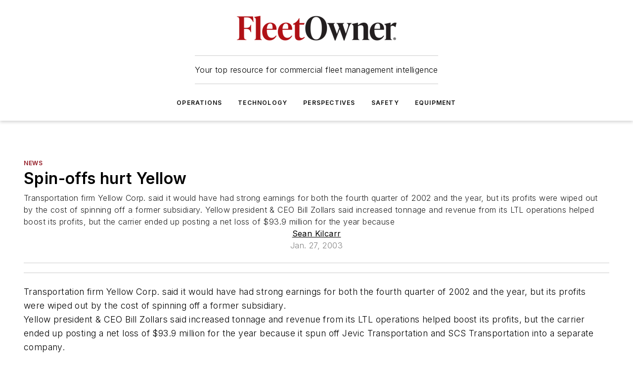

--- FILE ---
content_type: text/css; charset=utf-8
request_url: https://www.fleetowner.com/_nuxt/AboutAuthorBlock.xq40MTSn.css
body_size: -71
content:
@media (max-width:760px){.mobile-hidden[data-v-930241e2]{display:none!important}}.admin-layout a[data-v-930241e2]{color:#3867a6}.admin-layout .vs__dropdown-toggle[data-v-930241e2]{background:#fff;border:1px solid #9da4b0}.about-author-new[data-v-930241e2]{width:100%}.about-author-new .heading[data-v-930241e2]{font-size:1.25rem;padding-bottom:calc(var(--spacing)/2)}.about-author-new .authors[data-v-930241e2]{background-color:var(--color-secondary-container)}


--- FILE ---
content_type: text/javascript; charset=utf-8
request_url: https://www.fleetowner.com/_nuxt/WebContentBodySidebars-D57lb0E8.mjs
body_size: 429
content:
const __vite__mapDeps=(i,m=__vite__mapDeps,d=(m.f||(m.f=["./WebImageWithGallery-CQCVJVYc.mjs","./WebImage-BbIiImQK.mjs","./86bsFQiP.js","./entry.UauVuxFk.css","./WebImage.CpjUaCi4.css","./useImageUrl-1XbeiwSF.mjs","./WebImageWithGallery.CEXWjP10.css"])))=>i.map(i=>d[i]);
import{d as i,e as a,F as o,z as c,q as m,h as n,g,C as l,aq as d,P as u,R as y}from"#entry";const b=u(()=>y(()=>import("./WebImageWithGallery-CQCVJVYc.mjs"),__vite__mapDeps([0,1,2,3,4,5,6]),import.meta.url).then(e=>e.default||e)),v=["innerHTML"],f=["innerHTML"],C={__name:"WebContentBodySidebars",props:{sidebars:{type:Array},align:{type:String,default:"right"},image:{type:Object},imagePosition:{type:String}},setup(e){return(r,h)=>{const s=b;return a(),i("div",{class:l(["ebm-web-content-body-sidebars",e.align]),style:m({borderRadius:r.$ss.general.roundedCorners?"0 24px":"0"})},[(a(!0),i(o,null,c(e.sidebars,t=>(a(),i("div",{key:t,class:"sidebar",style:m({borderRadius:r.$ss.general.roundedCorners?"0 24px":"0"})},[e.imagePosition==="below_content"||!e.image?(a(),i("div",{key:0,class:l(e.image&&t!==""?"above":""),innerHTML:t},null,10,v)):n("",!0),e.image?.src?(a(),g(s,d({key:1,ref_for:!0},{images:[{src:e.image.src,imageUrl:e.image.src,alt:e.image.alt,caption:e.image.caption,credit:e.image.credit,metadata:e.image.metaData}],imageUrl:e.image.src,alt:e.image.alt,metaData:e.image.metaData,caption:e.image.caption,credit:e.image.credit,imageShaping:"max",useNativeSize:!0}),null,16)):n("",!0),e.imagePosition==="above_content"&&t!==""?(a(),i("div",{key:2,class:"below",innerHTML:t},null,8,f)):n("",!0)],4))),128))],6)}}};export{C as default};


--- FILE ---
content_type: text/javascript; charset=utf-8
request_url: https://www.fleetowner.com/_nuxt/ContentTitleBlock-ClLrfYhp.mjs
body_size: 3960
content:
import{_ as F,d as n,e as t,F as A,z as N,g as x,h as s,f as o,x as w,t as a,bt as O,j as h,k as E,q as ee,ag as te,b as U,bv as q,a as V,$ as M,C as z,i,c7 as P,ca as ie,u as ne,Y as oe,cb as se,o as ae,br as ce,r as p,bu as D,bs as j,V as le,an as re,T as de,cc as H,as as me}from"#entry";import{_ as ue}from"./WebShareLink-Du6TPPz5.mjs";import{_ as he}from"./WebFavoriteContentToggle-elaPMm_9.mjs";import{_ as ye}from"./WebImage-BbIiImQK.mjs";import"./useShareLink-C1mdFT8N.mjs";import"./interval-BzLCLO6P.mjs";const ke={props:{sectionLinks:{type:Array},padTop:{type:Boolean,default:!1},contentId:{type:Number}},setup(){const e=te("page"),{trackSectionLinkClick:c}=U();return{page:e,SectionLinkType:q,trackSectionLinkClick:c}}},ge=["href"],fe={property:"name"},ve={key:1,property:"name"},be={key:2,class:"spacer"},Se=["content"];function we(e,c,d,k,g,y){const v=O,C=E;return t(),n("ol",{vocab:"https://schema.org/",typeof:"BreadcrumbList",class:"sectionLinks",style:ee({fontFamily:e.$ss.general.primaryFontFamily,paddingTop:d.padTop?"8px":0})},[(t(!0),n(A,null,N(d.sectionLinks,(m,f)=>(t(),n("li",{key:m.label,property:"itemListElement",typeof:"ListItem"},[m.url?(t(),x(v,{key:0,event:()=>k.trackSectionLinkClick({clickUrl:m.url,contentId:d.contentId,sectionId:m.id,listPosition:f+1,linkType:f+1<d.sectionLinks.length?k.SectionLinkType.Breadcrumb:k.SectionLinkType.PrimarySection})},{default:w(()=>[o("a",{href:m.url,property:"item",typeof:"WebPage"},[o("span",fe,a(m.label),1)],8,ge)]),_:2},1032,["event"])):(t(),n("span",ve,a(m.label),1)),f+1<d.sectionLinks.length?(t(),n("span",be,[h(C,{icon:"mdi:chevron-right","icon-color":"#000"})])):s("",!0),o("meta",{property:"position",content:f+1},null,8,Se)]))),128))],4)}const Le=Object.assign(F(ke,[["render",we],["__scopeId","data-v-29fcf656"]]),{__name:"WebContentTitleSectionLinks"}),Te={class:"ebm-share-wrapper",role:"region"},Ce={class:"ebm-share-list"},Ie={key:0,class:"ebm-share-item email-icon"},$e=["href"],xe={__name:"WebShareLinksNew",props:{title:{type:String,required:!0},description:{type:String,default:""},useEmail:{type:Boolean,default:!0},path:{type:String,required:!0}},emits:["social-share-click"],setup(e,{emit:c}){const d=e,k=c,{$ss:g}=V(),y=M(()=>"https://"+g.tenantInfo.domain+d.path),v=M(()=>`mailto:?subject=${d.title}&body=${y.value}%0D%0A${d.description??""}`);function C(f){return`mingcute:${f?.toLowerCase().replace("twitter","social-x")}-line`}function m(f,b,S=""){return{listPosition:f,socialNetwork:b,to:S}}return(f,b)=>{const S=E,I=ue;return t(),n("div",Te,[o("ul",Ce,[(t(!0),n(A,null,N(i(g)?.contentTitleBlock?.socialShareLinks,u=>(t(),n("li",{key:u,class:z(`ebm-share-item ${u}-icon`)},[h(I,{network:u,url:i(y),title:e.title,description:e.description,onClick:L=>k("social-share-click",m(i(g)?.contentTitleBlock?.socialShareLinks.indexOf(u)+1,u))},{default:w(()=>[h(S,{icon:C(u),"icon-color":"#868686",width:20},null,8,["icon"])]),_:2},1032,["network","url","title","description","onClick"])],2))),128)),e.useEmail?(t(),n("li",Ie,[o("a",{href:i(v),"aria-label":"email",onClick:b[0]||(b[0]=u=>k("social-share-click",m(i(g)?.contentTitleBlock?.socialShareLinks.length+1,i(P).Email,i(v))))},[h(S,{icon:"mdi:email-outline","icon-color":"#868686",width:20})],8,$e)])):s("",!0)])])}}},pe=F(xe,[["__scopeId","data-v-e69042fe"]]),Be={class:"above-line",role:"region"},De={class:"section-wrapper"},Pe={key:0,class:"sponsored-label"},Ae=["href"],Ne={key:2,class:"breadcrumb"},Ee={key:3,class:"podcast-series"},We=["href"],Me=["innerHTML"],je=["innerHTML"],He={key:1,class:"event-info"},Fe={class:"column"},Oe={class:"content"},Ue={class:"content"},qe=["href"],Ve={class:"column"},ze={class:"content"},Re={key:0,class:"address"},Ze={key:1},Ke={key:2,class:"author-row"},Ye={key:0,class:"byline-group"},Ge={key:0},Je={key:1},Qe={key:1,class:"all-authors"},Xe={key:0,class:"author-contributor"},_e=["href"],et={key:0},tt={key:1,class:"company-link"},it=["href"],nt={key:2,class:"dot first"},ot={class:"date-read-time"},st={key:0,class:"date"},at={key:1,class:"dot second"},ct={key:2,class:"read-time"},lt={key:3,class:"duration"},rt={key:0,class:"below-line"},dt={ref:"viafouraElement",class:"viafoura"},mt=["vf-container-id"],ut={class:"print-favorite",role:"region"},ht=["href"],yt={key:1,class:"highlights"},kt=["innerHTML"],gt={key:2,class:"image-wrapper"},ft={__name:"WebContentTitleNew",props:{item:{type:Object,required:!0},showImage:{type:Boolean,default:!1},showSummary:{type:Boolean,default:!1},showDate:{type:Boolean,default:!0},hideSocialLinks:{type:Boolean,default:!1},sectionLinkDisplay:{type:String,default:"primary-section"},textAlign:{type:String,default:"left"}},setup(e){const{$ss:c}=V(),{viafoura:d,commentWidget:k}=ie(),{path:g}=ne(),{trackSocialShares:y,trackContentLinkClick:v,trackSectionLinkClick:C}=U(),m=e.item?.labels?.find(l=>l==="Sponsored"),f=e.item?.bodyBlocks?.length?e.item.bodyBlocks.map(l=>l.settings.text).join(""):"",b=Math.ceil(f.split(" ")?.length/200),S=oe(!1),I=(b===1?"< ":"")+b,u=e.item?.authors?se(e.item?.authors):[],L=e.item?.company?`/${e.item.company.id}`:"",R=e.item?.duration?`${Math.floor(e.item.duration/60)>0?`${Math.floor(e.item.duration/60)} hour${Math.floor(e.item.duration/60)>1?"s":""}`:""} ${e.item.duration%60>0?`${e.item.duration%60} minutes`:""}`:"",W=[...(e.item?.primarySection?.hierarchy??[]).map(l=>({url:`/${l.alias}`,label:l.name,id:l.id}))];function Z(){k.value?.scrollIntoView({block:"center"})}function K(l){const{listPosition:r,socialNetwork:T}=l;y({clickUrl:e.item.siteContext.path,listPosition:r,location:H.Block,socialNetwork:P[me(T)]})}return ae(()=>{S.value=c.modules?.memberships&&ce.isLoggedIn()}),(l,r)=>{const T=O,Y=Le,B=E,G=de,J=pe,Q=he,X=ye;return t(),n("div",{class:z(["web-content-title-new",e.textAlign])},[o("div",Be,[o("div",De,[i(m)?(t(),n("div",Pe,a(i(m)),1)):e.sectionLinkDisplay==="primary-section"?(t(),x(T,{key:1,event:()=>i(C)({clickUrl:e.item?.primarySection?.canonicalPath,contentId:e.item.id,sectionId:e.item.primarySection.id,linkType:i(q).PrimarySection})},{default:w(()=>[o("a",{href:e.item?.primarySection?.canonicalPath,class:"section"},a(e.item?.primarySection?.name),9,Ae)]),_:1},8,["event"])):e.sectionLinkDisplay==="breadcrumb"?(t(),n("div",Ne,[W?.length>0?(t(),x(Y,{key:0,"content-id":e.item.id,"section-links":W},null,8,["content-id"])):s("",!0)])):s("",!0),e.item.podcastSeries?(t(),n("div",Ee,[r[0]||(r[0]=p(" | ",-1)),h(B,{icon:"mdi:podcast","icon-color":i(c).colors.primary.main},null,8,["icon-color"]),o("a",{href:e.item.podcastSeries.alias},a(e.item.podcastSeries.name),9,We)])):s("",!0)]),o("h1",{class:"title-text",innerHTML:e.item.name},null,8,Me),e.showSummary&&e.item?.explicitTeaser?(t(),n("div",{key:0,class:"teaser-text",innerHTML:e.item.explicitTeaser},null,8,je)):s("",!0),e.showDate&&e.item?.type==="Event"?(t(),n("div",He,[o("div",Fe,[o("div",Oe,[r[1]||(r[1]=o("label",null,"Dates:",-1)),o("div",null,a(("useApStylePubDate"in l?l.useApStylePubDate:i(D))(e.item)),1)]),o("div",Ue,[r[2]||(r[2]=o("label",null,"Website:",-1)),e.item.website?(t(),n("a",{key:0,class:"event-website",href:e.item.website},a(e.item.website),9,qe)):s("",!0)])]),o("div",Ve,[o("div",ze,[r[3]||(r[3]=o("label",null,"Address:",-1)),o("div",null,[e.item.address1?(t(),n("div",Re,a(e.item.address1)+" "+a(e.item.address2),1)):s("",!0),e.item.cityStateZip?(t(),n("div",Ze,a(e.item.cityStateZip)+" "+a(e.item.country),1)):s("",!0)])])])])):s("",!0),e.showDate&&e.item.type!=="Event"?(t(),n("div",Ke,[e.item.byline||e.item.source?(t(),n("div",Ye,[e.item.byline?(t(),n("div",Ge,[r[4]||(r[4]=o("strong",null,"By",-1)),p(" "+a(e.item.byline),1)])):s("",!0),e.item.source?(t(),n("div",Je,[r[5]||(r[5]=o("strong",null,"Source",-1)),p(" "+a(e.item.source),1)])):s("",!0)])):s("",!0),i(u)?.length||i(L)?(t(),n("div",Qe,[i(u)?.length?(t(),n("div",Xe,[(t(!0),n(A,null,N(i(u),($,_)=>(t(),n("div",{key:$.id,class:"author"},[h(T,{event:()=>i(v)({clickUrl:`/${$.id}`,contentId:$.id,parentContentId:e.item.id,linkType:i(j).Author})},{default:w(()=>[o("a",{href:`/${$.id}`},a($.name.trim()),9,_e)]),_:2},1032,["event"]),_<i(u).length-1?(t(),n("span",et,", ")):s("",!0)]))),128))])):s("",!0),i(L)?(t(),n("div",tt,[p(a(e.item?.labels?.includes("Sponsored")?"Sponsored":"Related To")+":  ",1),h(T,{event:()=>i(v)({clickUrl:i(L),contentId:e.item.company.id,parentContentId:e.item.id,linkType:i(j).Company})},{default:w(()=>[o("a",{href:i(L)},a(e.item.company.name),9,it)]),_:1},8,["event"])])):s("",!0)])):s("",!0),i(u)?.length||i(L)?(t(),n("div",nt)):s("",!0),o("div",ot,[("useApStylePubDate"in l?l.useApStylePubDate:i(D))(e.item)?(t(),n("div",st,a(("useApStylePubDate"in l?l.useApStylePubDate:i(D))(e.item)),1)):s("",!0),e.item.type!=="Webinar"&&I>0?(t(),n("div",at)):s("",!0),e.item.type!=="Webinar"&&I>0?(t(),n("div",ct,a(I)+" min read ")):(t(),n("div",lt,a(i(R)),1))])])):s("",!0)]),e.hideSocialLinks?s("",!0):(t(),n("div",rt,[o("div",null,[le(o("div",{class:"comment-count",onClick:Z},[h(G,null,{default:w(()=>[h(B,{icon:"mdi:comment-text-outline","icon-color":"#868686",width:20}),o("div",dt,[o("vf-conversations-count",{ref:"vfComponent","vf-container-id":e.item.contentId},null,8,mt)],512)]),_:1})],512),[[re,i(d).initialized&&i(k)]])]),h(J,{"content-id":e.item.contentId,title:e.item.name,description:e.item.description,"use-email":!0,path:i(g),onSocialShareClick:K},null,8,["content-id","title","description","path"]),o("div",ut,[h(T,{event:()=>i(y)({clickUrl:`/print/content/${e.item.contentId}`,listPosition:1,location:i(H).Block,socialNetwork:i(P).Other})},{default:w(()=>[o("a",{href:`/print/content/${e.item.contentId}`,target:"_blank","aria-label":"print"},[h(B,{icon:"mdi:printer-outline","icon-color":"#868686",width:20})],8,ht)]),_:1},8,["event"]),i(S)?(t(),x(Q,{key:0,"content-id":e.item.contentId,"content-url":e.item?.siteContext?.path},null,8,["content-id","content-url"])):s("",!0)])])),e.item?.highlightsText?(t(),n("div",yt,[o("h2",null,a(e.item?.highlightsHeading??"Key Highlights"),1),o("div",{class:"text",innerHTML:e.item.highlightsText},null,8,kt)])):s("",!0),e.showImage&&e.item?.primaryImage?.src?(t(),n("div",gt,[h(X,{"image-border-radius":!1,"image-drop-shadow":!1,image:e.item?.primaryImage?.src,"lazy-load":!1,"is-logo":e.item.primaryImage?e.item.primaryImage.isLogo:!1,"image-shaping":"crop",alt:e.item?.primaryImage?.alt,credit:e.item.primaryImage?e.item.primaryImage.credit:"","credit-position":"top","content-type":e.item.contentType||e.item.type,"aspect-ratio":"full-teaser"},null,8,["image","is-logo","alt","credit","content-type"])])):s("",!0)],2)}}},It={__name:"ContentTitleBlock",props:{data:{type:Object,required:!0,validator(e){return["item"].every(c=>c in e)}},settings:{type:Object,required:!0,validator(e){return["showDate","imagePosition","showSummary","textAlign"].every(c=>c in e)}},page:{type:Object,required:!0,validator(e){return["name","pageData"].every(c=>c in e)}}},setup(e){const c=e;function d(){const g=[...(c.data.primarySection?.hierarchy??[]).map(y=>({url:`/${y.alias}`,label:y.name,id:y.id}))];return c.settings?.showCurrentPageName&&c.page.name&&g.push({label:c.page.name}),g}return(k,g)=>{const y=ft;return t(),x(y,{item:e.data.item,"show-image":e.settings?.imagePosition!=="none","show-summary":e.settings.showSummary,"show-date":e.settings.showDate,"hide-social-links":e.settings?.hideSocialLinks,"text-align":e.settings.textAlign,"section-links":d(),"section-link-display":e.settings?.sectionLinkDisplay??"primary-section"},null,8,["item","show-image","show-summary","show-date","hide-social-links","text-align","section-links","section-link-display"])}}};export{It as default};


--- FILE ---
content_type: text/javascript; charset=utf-8
request_url: https://www.fleetowner.com/_nuxt/GamAdBlock-CeOXjs4y.mjs
body_size: 209
content:
import{p as v,ce as y,$ as c,d as g,e as u,j as h,q as l,i as r,ba as A,g as B}from"#entry";const U={__name:"GAMBlockAd",props:{adUnitId:{type:String,required:!0}},setup(t){const n=t,a=v().value.find(({id:e})=>e===n.adUnitId),{loaded:i,rendered:m,visible:p}=y(a),_=c(()=>!i.value&&m.value&&!p.value),s=c(()=>{const e=n.adUnit?.size?.reduce((d,[o,f])=>Math.min(f,d),1/0);return e&&e<1/0&&!_.value?`${e}px`:0});return(e,d)=>{const o=A;return u(),g("div",{style:l({minHeight:r(s)}),class:"gam-slot-builder"},[h(o,{"ad-unit":r(a),style:l({minHeight:r(s),minWidth:"300px"})},null,8,["ad-unit","style"])],4)}}},x={__name:"GamAdBlock",props:{settings:{type:Object,required:!0,validator(t){return["adUnitPattern"].every(n=>n in t)}}},setup(t){return(n,a)=>{const i=U;return u(),B(i,{"ad-unit-id":t.settings.adUnitPattern},null,8,["ad-unit-id"])}}};export{x as default};
